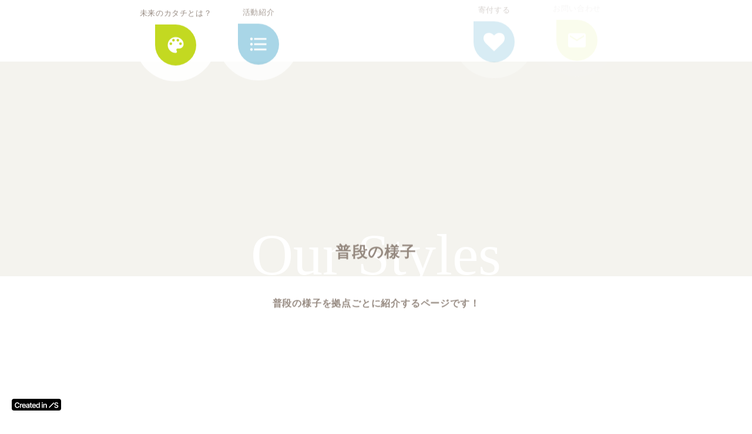

--- FILE ---
content_type: text/html;charset=utf-8
request_url: https://mirai-no-katachi.org/PL/works/workshop22102304
body_size: 40288
content:
<!DOCTYPE html>
<html lang="ja">
<head><meta charset="utf-8">
<meta name="viewport" content="width=device-width, initial-scale=1">
<title>NPO法人未来のカタチ｜こどもの福祉をクリエイティブに！</title>
<link rel="preconnect" href="https://fonts.gstatic.com" crossorigin>
<meta name="generator" content="Studio.Design">
<meta name="robots" content="all">
<meta property="og:site_name" content="NPO法人未来のカタチ｜こどもの福祉をクリエイティブに！">
<meta property="og:title" content="NPO法人未来のカタチ｜こどもの福祉をクリエイティブに！">
<meta property="og:image" content="https://storage.googleapis.com/production-os-assets/assets/2643adf5-fc94-462a-b0a2-68da4d514921">
<meta property="og:description" content="NPO法人未来のカタチのコーポレートサイトです！#場づくり #アクティブラーニング #伴走型サポート #新しい福祉">
<meta property="og:type" content="website">
<meta name="description" content="NPO法人未来のカタチのコーポレートサイトです！#場づくり #アクティブラーニング #伴走型サポート #新しい福祉">
<meta property="twitter:card" content="summary_large_image">
<meta property="twitter:image" content="https://storage.googleapis.com/production-os-assets/assets/2643adf5-fc94-462a-b0a2-68da4d514921">
<meta name="apple-mobile-web-app-title" content="NPO法人未来のカタチ｜こどもの福祉をクリエイティブに！">
<meta name="format-detection" content="telephone=no,email=no,address=no">
<meta name="chrome" content="nointentdetection">
<meta property="og:url" content="/PL/works/workshop22102304">
<link rel="icon" type="image/png" href="https://storage.googleapis.com/production-os-assets/assets/141d374f-199d-4777-b3db-03a24b8805fc" data-hid="2c9d455">
<link rel="apple-touch-icon" type="image/png" href="https://storage.googleapis.com/production-os-assets/assets/141d374f-199d-4777-b3db-03a24b8805fc" data-hid="74ef90c"><link rel="modulepreload" as="script" crossorigin href="/_nuxt/entry.2f09776e.js"><link rel="preload" as="style" href="/_nuxt/entry.b0b29391.css"><link rel="prefetch" as="image" type="image/svg+xml" href="/_nuxt/close_circle.c7480f3c.svg"><link rel="prefetch" as="image" type="image/svg+xml" href="/_nuxt/round_check.0ebac23f.svg"><link rel="prefetch" as="script" crossorigin href="/_nuxt/LottieRenderer.6664fbbe.js"><link rel="prefetch" as="script" crossorigin href="/_nuxt/error-404.8cde46e1.js"><link rel="prefetch" as="script" crossorigin href="/_nuxt/error-500.8df2b5ff.js"><link rel="stylesheet" href="/_nuxt/entry.b0b29391.css"><style>.page-enter-active{transition:.6s cubic-bezier(.4,.4,0,1)}.page-leave-active{transition:.3s cubic-bezier(.4,.4,0,1)}.page-enter-from,.page-leave-to{opacity:0}</style><style>:root{--rebranding-loading-bg:#e5e5e5;--rebranding-loading-bar:#222}</style><style>.app[data-v-d12de11f]{align-items:center;flex-direction:column;height:100%;justify-content:center;width:100%}.title[data-v-d12de11f]{font-size:34px;font-weight:300;letter-spacing:2.45px;line-height:30px;margin:30px}</style><style>/*! * Font Awesome Free 6.4.2 by @fontawesome - https://fontawesome.com * License - https://fontawesome.com/license/free (Icons: CC BY 4.0, Fonts: SIL OFL 1.1, Code: MIT License) * Copyright 2023 Fonticons, Inc. */.fa-brands,.fa-solid{-moz-osx-font-smoothing:grayscale;-webkit-font-smoothing:antialiased;--fa-display:inline-flex;align-items:center;display:var(--fa-display,inline-block);font-style:normal;font-variant:normal;justify-content:center;line-height:1;text-rendering:auto}.fa-solid{font-family:Font Awesome\ 6 Free;font-weight:900}.fa-brands{font-family:Font Awesome\ 6 Brands;font-weight:400}:host,:root{--fa-style-family-classic:"Font Awesome 6 Free";--fa-font-solid:normal 900 1em/1 "Font Awesome 6 Free";--fa-style-family-brands:"Font Awesome 6 Brands";--fa-font-brands:normal 400 1em/1 "Font Awesome 6 Brands"}@font-face{font-display:block;font-family:Font Awesome\ 6 Free;font-style:normal;font-weight:900;src:url(https://storage.googleapis.com/production-os-assets/assets/fontawesome/1629704621943/6.4.2/webfonts/fa-solid-900.woff2) format("woff2"),url(https://storage.googleapis.com/production-os-assets/assets/fontawesome/1629704621943/6.4.2/webfonts/fa-solid-900.ttf) format("truetype")}@font-face{font-display:block;font-family:Font Awesome\ 6 Brands;font-style:normal;font-weight:400;src:url(https://storage.googleapis.com/production-os-assets/assets/fontawesome/1629704621943/6.4.2/webfonts/fa-brands-400.woff2) format("woff2"),url(https://storage.googleapis.com/production-os-assets/assets/fontawesome/1629704621943/6.4.2/webfonts/fa-brands-400.ttf) format("truetype")}</style><style>.spinner[data-v-36413753]{animation:loading-spin-36413753 1s linear infinite;height:16px;pointer-events:none;width:16px}.spinner[data-v-36413753]:before{border-bottom:2px solid transparent;border-right:2px solid transparent;border-color:transparent currentcolor currentcolor transparent;border-style:solid;border-width:2px;opacity:.2}.spinner[data-v-36413753]:after,.spinner[data-v-36413753]:before{border-radius:50%;box-sizing:border-box;content:"";height:100%;position:absolute;width:100%}.spinner[data-v-36413753]:after{border-left:2px solid transparent;border-top:2px solid transparent;border-color:currentcolor transparent transparent currentcolor;border-style:solid;border-width:2px;opacity:1}@keyframes loading-spin-36413753{0%{transform:rotate(0deg)}to{transform:rotate(1turn)}}</style><style>.design-canvas__modal{height:100%;pointer-events:none;position:fixed;transition:none;width:100%;z-index:2}.design-canvas__modal:focus{outline:none}.design-canvas__modal.v-enter-active .studio-canvas,.design-canvas__modal.v-leave-active,.design-canvas__modal.v-leave-active .studio-canvas{transition:.4s cubic-bezier(.4,.4,0,1)}.design-canvas__modal.v-enter-active .studio-canvas *,.design-canvas__modal.v-leave-active .studio-canvas *{transition:none!important}.design-canvas__modal.isNone{transition:none}.design-canvas__modal .design-canvas__modal__base{height:100%;left:0;pointer-events:auto;position:fixed;top:0;transition:.4s cubic-bezier(.4,.4,0,1);width:100%;z-index:-1}.design-canvas__modal .studio-canvas{height:100%;pointer-events:none}.design-canvas__modal .studio-canvas>*{background:none!important;pointer-events:none}</style><style>.LoadMoreAnnouncer[data-v-4f7a7294]{height:1px;margin:-1px;overflow:hidden;padding:0;position:absolute;width:1px;clip:rect(0,0,0,0);border-width:0;white-space:nowrap}</style><style>.TitleAnnouncer[data-v-692a2727]{height:1px;margin:-1px;overflow:hidden;padding:0;position:absolute;width:1px;clip:rect(0,0,0,0);border-width:0;white-space:nowrap}</style><style>.publish-studio-style[data-v-c7690742]{transition:.4s cubic-bezier(.4,.4,0,1)}</style><style>.product-font-style[data-v-51f515bd]{transition:.4s cubic-bezier(.4,.4,0,1)}</style><style>@font-face{font-family:grandam;font-style:normal;font-weight:400;src:url(https://storage.googleapis.com/studio-front/fonts/grandam.ttf) format("truetype")}@font-face{font-family:Material Icons;font-style:normal;font-weight:400;src:url(https://storage.googleapis.com/production-os-assets/assets/material-icons/1629704621943/MaterialIcons-Regular.eot);src:local("Material Icons"),local("MaterialIcons-Regular"),url(https://storage.googleapis.com/production-os-assets/assets/material-icons/1629704621943/MaterialIcons-Regular.woff2) format("woff2"),url(https://storage.googleapis.com/production-os-assets/assets/material-icons/1629704621943/MaterialIcons-Regular.woff) format("woff"),url(https://storage.googleapis.com/production-os-assets/assets/material-icons/1629704621943/MaterialIcons-Regular.ttf) format("truetype")}.StudioCanvas{display:flex;height:auto;min-height:100dvh}.StudioCanvas>.sd{min-height:100dvh;overflow:clip}a,abbr,address,article,aside,audio,b,blockquote,body,button,canvas,caption,cite,code,dd,del,details,dfn,div,dl,dt,em,fieldset,figcaption,figure,footer,form,h1,h2,h3,h4,h5,h6,header,hgroup,html,i,iframe,img,input,ins,kbd,label,legend,li,main,mark,menu,nav,object,ol,p,pre,q,samp,section,select,small,span,strong,sub,summary,sup,table,tbody,td,textarea,tfoot,th,thead,time,tr,ul,var,video{border:0;font-family:sans-serif;line-height:1;list-style:none;margin:0;padding:0;text-decoration:none;-webkit-font-smoothing:antialiased;-webkit-backface-visibility:hidden;box-sizing:border-box;color:#333;transition:.3s cubic-bezier(.4,.4,0,1);word-spacing:1px}a:focus:not(:focus-visible),button:focus:not(:focus-visible),summary:focus:not(:focus-visible){outline:none}nav ul{list-style:none}blockquote,q{quotes:none}blockquote:after,blockquote:before,q:after,q:before{content:none}a,button{background:transparent;font-size:100%;margin:0;padding:0;vertical-align:baseline}ins{text-decoration:none}ins,mark{background-color:#ff9;color:#000}mark{font-style:italic;font-weight:700}del{text-decoration:line-through}abbr[title],dfn[title]{border-bottom:1px dotted;cursor:help}table{border-collapse:collapse;border-spacing:0}hr{border:0;border-top:1px solid #ccc;display:block;height:1px;margin:1em 0;padding:0}input,select{vertical-align:middle}textarea{resize:none}.clearfix:after{clear:both;content:"";display:block}[slot=after] button{overflow-anchor:none}</style><style>.sd{flex-wrap:nowrap;max-width:100%;pointer-events:all;z-index:0;-webkit-overflow-scrolling:touch;align-content:center;align-items:center;display:flex;flex:none;flex-direction:column;position:relative}.sd::-webkit-scrollbar{display:none}.sd,.sd.richText *{transition-property:all,--g-angle,--g-color-0,--g-position-0,--g-color-1,--g-position-1,--g-color-2,--g-position-2,--g-color-3,--g-position-3,--g-color-4,--g-position-4,--g-color-5,--g-position-5,--g-color-6,--g-position-6,--g-color-7,--g-position-7,--g-color-8,--g-position-8,--g-color-9,--g-position-9,--g-color-10,--g-position-10,--g-color-11,--g-position-11}input.sd,textarea.sd{align-content:normal}.sd[tabindex]:focus{outline:none}.sd[tabindex]:focus-visible{outline:1px solid;outline-color:Highlight;outline-color:-webkit-focus-ring-color}input[type=email],input[type=tel],input[type=text],select,textarea{-webkit-appearance:none}select{cursor:pointer}.frame{display:block;overflow:hidden}.frame>iframe{height:100%;width:100%}.frame .formrun-embed>iframe:not(:first-child){display:none!important}.image{position:relative}.image:before{background-position:50%;background-size:cover;border-radius:inherit;content:"";height:100%;left:0;pointer-events:none;position:absolute;top:0;transition:inherit;width:100%;z-index:-2}.sd.file{cursor:pointer;flex-direction:row;outline:2px solid transparent;outline-offset:-1px;overflow-wrap:anywhere;word-break:break-word}.sd.file:focus-within{outline-color:Highlight;outline-color:-webkit-focus-ring-color}.file>input[type=file]{opacity:0;pointer-events:none;position:absolute}.sd.text,.sd:where(.icon){align-content:center;align-items:center;display:flex;flex-direction:row;justify-content:center;overflow:visible;overflow-wrap:anywhere;word-break:break-word}.sd:where(.icon.fa){display:inline-flex}.material-icons{align-items:center;display:inline-flex;font-family:Material Icons;font-size:24px;font-style:normal;font-weight:400;justify-content:center;letter-spacing:normal;line-height:1;text-transform:none;white-space:nowrap;word-wrap:normal;direction:ltr;text-rendering:optimizeLegibility;-webkit-font-smoothing:antialiased}.sd:where(.icon.material-symbols){align-items:center;display:flex;font-style:normal;font-variation-settings:"FILL" var(--symbol-fill,0),"wght" var(--symbol-weight,400);justify-content:center;min-height:1em;min-width:1em}.sd.material-symbols-outlined{font-family:Material Symbols Outlined}.sd.material-symbols-rounded{font-family:Material Symbols Rounded}.sd.material-symbols-sharp{font-family:Material Symbols Sharp}.sd.material-symbols-weight-100{--symbol-weight:100}.sd.material-symbols-weight-200{--symbol-weight:200}.sd.material-symbols-weight-300{--symbol-weight:300}.sd.material-symbols-weight-400{--symbol-weight:400}.sd.material-symbols-weight-500{--symbol-weight:500}.sd.material-symbols-weight-600{--symbol-weight:600}.sd.material-symbols-weight-700{--symbol-weight:700}.sd.material-symbols-fill{--symbol-fill:1}a,a.icon,a.text{-webkit-tap-highlight-color:rgba(0,0,0,.15)}.fixed{z-index:2}.sticky{z-index:1}.button{transition:.4s cubic-bezier(.4,.4,0,1)}.button,.link{cursor:pointer}.submitLoading{opacity:.5!important;pointer-events:none!important}.richText{display:block;word-break:break-word}.richText [data-thread],.richText a,.richText blockquote,.richText em,.richText h1,.richText h2,.richText h3,.richText h4,.richText li,.richText ol,.richText p,.richText p>code,.richText pre,.richText pre>code,.richText s,.richText strong,.richText table tbody,.richText table tbody tr,.richText table tbody tr>td,.richText table tbody tr>th,.richText u,.richText ul{backface-visibility:visible;color:inherit;font-family:inherit;font-size:inherit;font-style:inherit;font-weight:inherit;letter-spacing:inherit;line-height:inherit;text-align:inherit}.richText p{display:block;margin:10px 0}.richText>p{min-height:1em}.richText img,.richText video{height:auto;max-width:100%;vertical-align:bottom}.richText h1{display:block;font-size:3em;font-weight:700;margin:20px 0}.richText h2{font-size:2em}.richText h2,.richText h3{display:block;font-weight:700;margin:10px 0}.richText h3{font-size:1em}.richText h4,.richText h5{font-weight:600}.richText h4,.richText h5,.richText h6{display:block;font-size:1em;margin:10px 0}.richText h6{font-weight:500}.richText [data-type=table]{overflow-x:auto}.richText [data-type=table] p{white-space:pre-line;word-break:break-all}.richText table{border:1px solid #f2f2f2;border-collapse:collapse;border-spacing:unset;color:#1a1a1a;font-size:14px;line-height:1.4;margin:10px 0;table-layout:auto}.richText table tr th{background:hsla(0,0%,96%,.5)}.richText table tr td,.richText table tr th{border:1px solid #f2f2f2;max-width:240px;min-width:100px;padding:12px}.richText table tr td p,.richText table tr th p{margin:0}.richText blockquote{border-left:3px solid rgba(0,0,0,.15);font-style:italic;margin:10px 0;padding:10px 15px}.richText [data-type=embed_code]{margin:20px 0;position:relative}.richText [data-type=embed_code]>.height-adjuster>.wrapper{position:relative}.richText [data-type=embed_code]>.height-adjuster>.wrapper[style*=padding-top] iframe{height:100%;left:0;position:absolute;top:0;width:100%}.richText [data-type=embed_code][data-embed-sandbox=true]{display:block;overflow:hidden}.richText [data-type=embed_code][data-embed-code-type=instagram]>.height-adjuster>.wrapper[style*=padding-top]{padding-top:100%}.richText [data-type=embed_code][data-embed-code-type=instagram]>.height-adjuster>.wrapper[style*=padding-top] blockquote{height:100%;left:0;overflow:hidden;position:absolute;top:0;width:100%}.richText [data-type=embed_code][data-embed-code-type=codepen]>.height-adjuster>.wrapper{padding-top:50%}.richText [data-type=embed_code][data-embed-code-type=codepen]>.height-adjuster>.wrapper iframe{height:100%;left:0;position:absolute;top:0;width:100%}.richText [data-type=embed_code][data-embed-code-type=slideshare]>.height-adjuster>.wrapper{padding-top:56.25%}.richText [data-type=embed_code][data-embed-code-type=slideshare]>.height-adjuster>.wrapper iframe{height:100%;left:0;position:absolute;top:0;width:100%}.richText [data-type=embed_code][data-embed-code-type=speakerdeck]>.height-adjuster>.wrapper{padding-top:56.25%}.richText [data-type=embed_code][data-embed-code-type=speakerdeck]>.height-adjuster>.wrapper iframe{height:100%;left:0;position:absolute;top:0;width:100%}.richText [data-type=embed_code][data-embed-code-type=snapwidget]>.height-adjuster>.wrapper{padding-top:30%}.richText [data-type=embed_code][data-embed-code-type=snapwidget]>.height-adjuster>.wrapper iframe{height:100%;left:0;position:absolute;top:0;width:100%}.richText [data-type=embed_code][data-embed-code-type=firework]>.height-adjuster>.wrapper fw-embed-feed{-webkit-user-select:none;-moz-user-select:none;user-select:none}.richText [data-type=embed_code_empty]{display:none}.richText ul{margin:0 0 0 20px}.richText ul li{list-style:disc;margin:10px 0}.richText ul li p{margin:0}.richText ol{margin:0 0 0 20px}.richText ol li{list-style:decimal;margin:10px 0}.richText ol li p{margin:0}.richText hr{border-top:1px solid #ccc;margin:10px 0}.richText p>code{background:#eee;border:1px solid rgba(0,0,0,.1);border-radius:6px;display:inline;margin:2px;padding:0 5px}.richText pre{background:#eee;border-radius:6px;font-family:Menlo,Monaco,Courier New,monospace;margin:20px 0;padding:25px 35px;white-space:pre-wrap}.richText pre code{border:none;padding:0}.richText strong{color:inherit;display:inline;font-family:inherit;font-weight:900}.richText em{font-style:italic}.richText a,.richText u{text-decoration:underline}.richText a{color:#007cff;display:inline}.richText s{text-decoration:line-through}.richText [data-type=table_of_contents]{background-color:#f5f5f5;border-radius:2px;color:#616161;font-size:16px;list-style:none;margin:0;padding:24px 24px 8px;text-decoration:underline}.richText [data-type=table_of_contents] .toc_list{margin:0}.richText [data-type=table_of_contents] .toc_item{color:currentColor;font-size:inherit!important;font-weight:inherit;list-style:none}.richText [data-type=table_of_contents] .toc_item>a{border:none;color:currentColor;font-size:inherit!important;font-weight:inherit;text-decoration:none}.richText [data-type=table_of_contents] .toc_item>a:hover{opacity:.7}.richText [data-type=table_of_contents] .toc_item--1{margin:0 0 16px}.richText [data-type=table_of_contents] .toc_item--2{margin:0 0 16px;padding-left:2rem}.richText [data-type=table_of_contents] .toc_item--3{margin:0 0 16px;padding-left:4rem}.sd.section{align-content:center!important;align-items:center!important;flex-direction:column!important;flex-wrap:nowrap!important;height:auto!important;max-width:100%!important;padding:0!important;width:100%!important}.sd.section-inner{position:static!important}@property --g-angle{syntax:"<angle>";inherits:false;initial-value:180deg}@property --g-color-0{syntax:"<color>";inherits:false;initial-value:transparent}@property --g-position-0{syntax:"<percentage>";inherits:false;initial-value:.01%}@property --g-color-1{syntax:"<color>";inherits:false;initial-value:transparent}@property --g-position-1{syntax:"<percentage>";inherits:false;initial-value:100%}@property --g-color-2{syntax:"<color>";inherits:false;initial-value:transparent}@property --g-position-2{syntax:"<percentage>";inherits:false;initial-value:100%}@property --g-color-3{syntax:"<color>";inherits:false;initial-value:transparent}@property --g-position-3{syntax:"<percentage>";inherits:false;initial-value:100%}@property --g-color-4{syntax:"<color>";inherits:false;initial-value:transparent}@property --g-position-4{syntax:"<percentage>";inherits:false;initial-value:100%}@property --g-color-5{syntax:"<color>";inherits:false;initial-value:transparent}@property --g-position-5{syntax:"<percentage>";inherits:false;initial-value:100%}@property --g-color-6{syntax:"<color>";inherits:false;initial-value:transparent}@property --g-position-6{syntax:"<percentage>";inherits:false;initial-value:100%}@property --g-color-7{syntax:"<color>";inherits:false;initial-value:transparent}@property --g-position-7{syntax:"<percentage>";inherits:false;initial-value:100%}@property --g-color-8{syntax:"<color>";inherits:false;initial-value:transparent}@property --g-position-8{syntax:"<percentage>";inherits:false;initial-value:100%}@property --g-color-9{syntax:"<color>";inherits:false;initial-value:transparent}@property --g-position-9{syntax:"<percentage>";inherits:false;initial-value:100%}@property --g-color-10{syntax:"<color>";inherits:false;initial-value:transparent}@property --g-position-10{syntax:"<percentage>";inherits:false;initial-value:100%}@property --g-color-11{syntax:"<color>";inherits:false;initial-value:transparent}@property --g-position-11{syntax:"<percentage>";inherits:false;initial-value:100%}</style><style>.snackbar[data-v-3129703d]{align-items:center;background:#fff;border:1px solid #ededed;border-radius:6px;box-shadow:0 16px 48px -8px rgba(0,0,0,.08),0 10px 25px -5px rgba(0,0,0,.11);display:flex;flex-direction:row;gap:8px;justify-content:space-between;left:50%;max-width:90vw;padding:16px 20px;position:fixed;top:32px;transform:translateX(-50%);-webkit-user-select:none;-moz-user-select:none;user-select:none;width:480px;z-index:9999}.snackbar.v-enter-active[data-v-3129703d],.snackbar.v-leave-active[data-v-3129703d]{transition:.4s cubic-bezier(.4,.4,0,1)}.snackbar.v-enter-from[data-v-3129703d],.snackbar.v-leave-to[data-v-3129703d]{opacity:0;transform:translate(-50%,-10px)}.snackbar .convey[data-v-3129703d]{align-items:center;display:flex;flex-direction:row;gap:8px;padding:0}.snackbar .convey .icon[data-v-3129703d]{background-position:50%;background-repeat:no-repeat;flex-shrink:0;height:24px;width:24px}.snackbar .convey .message[data-v-3129703d]{font-size:14px;font-style:normal;font-weight:400;line-height:20px;white-space:pre-line}.snackbar .convey.error .icon[data-v-3129703d]{background-image:url(/_nuxt/close_circle.c7480f3c.svg)}.snackbar .convey.error .message[data-v-3129703d]{color:#f84f65}.snackbar .convey.success .icon[data-v-3129703d]{background-image:url(/_nuxt/round_check.0ebac23f.svg)}.snackbar .convey.success .message[data-v-3129703d]{color:#111}.snackbar .button[data-v-3129703d]{align-items:center;border-radius:40px;color:#4b9cfb;display:flex;flex-shrink:0;font-family:Inter;font-size:12px;font-style:normal;font-weight:700;justify-content:center;line-height:16px;padding:4px 8px}.snackbar .button[data-v-3129703d]:hover{background:#f5f5f5}</style><style>a[data-v-d2500ebd]{align-items:center;border-radius:4px;bottom:20px;height:20px;justify-content:center;left:20px;perspective:300px;position:fixed;transition:0s linear;width:84px;z-index:2000}@media (hover:hover){a[data-v-d2500ebd]{transition:.4s cubic-bezier(.4,.4,0,1);will-change:width,height}a[data-v-d2500ebd]:hover{height:32px;width:200px}}[data-v-d2500ebd] .custom-fill path{fill:var(--1167f19e)}.fade-enter-active[data-v-d2500ebd],.fade-leave-active[data-v-d2500ebd]{position:absolute;transform:translateZ(0);transition:opacity .3s cubic-bezier(.4,.4,0,1);will-change:opacity,transform}.fade-enter-from[data-v-d2500ebd],.fade-leave-to[data-v-d2500ebd]{opacity:0}</style></head>
<body ><div id="__nuxt"><div><span></span><!----><a href="https://studio.design/ja/?utm_source=/PL/works/workshop22102304&amp;utm_medium=STUDIO%20Banner&amp;utm_campaign=STUDIO%20Banner" target="_blank" style="display:flex !important;background-color:#000000;--1167f19e:#FFFFFF;" data-v-d2500ebd><svg xmlns="http://www.w3.org/2000/svg" width="75" height="11" fill="none" class="custom-fill" role="img" aria-label="Created in Studio.Design, Start your site in Studio.Design" data-v-d2500ebd><path fill="#F7F7F7" fill-rule="evenodd" d="M72.56 3.528a1.2 1.2 0 0 0-.48-.678q-.456-.327-1.187-.327-.514 0-.882.156a1.3 1.3 0 0 0-.562.426 1.04 1.04 0 0 0-.2.613q0 .286.129.497.132.21.359.358.225.143.5.242.275.098.554.165l.851.215q.514.12.988.327.479.205.856.52a2.3 2.3 0 0 1 .602.756q.222.442.222 1.038 0 .805-.408 1.42-.408.608-1.179.953-.766.34-1.856.34-1.06 0-1.84-.332a2.74 2.74 0 0 1-1.213-.966q-.435-.636-.47-1.55h1.617q.035.48.293.798.257.317.669.474.416.157.93.157.536 0 .94-.161.407-.165.638-.457a1.1 1.1 0 0 0 .235-.69.88.88 0 0 0-.209-.59 1.5 1.5 0 0 0-.571-.394 5.5 5.5 0 0 0-.851-.287l-1.032-.268Q68.88 5.992 68.23 5.4q-.647-.596-.647-1.58 0-.81.434-1.42.44-.608 1.192-.944.753-.34 1.706-.34.967 0 1.693.34.73.336 1.148.936.352.504.416 1.135zM67.344 2.268l-8.153 8.236L58.02 9.32l8.154-8.236z" clip-rule="evenodd"></path><path fill="#F7F7F7" d="M50.318 6.353v4.06H48.7V3.484h1.545v1.177h.08q.237-.582.755-.925.522-.342 1.29-.342.71 0 1.237.306.531.307.822.889.294.582.29 1.411v4.411h-1.616V6.254q0-.694-.358-1.087-.352-.393-.977-.392a1.5 1.5 0 0 0-.755.19 1.3 1.3 0 0 0-.514.536q-.182.352-.182.852M46.176 10.414V3.486h1.616v6.928zm.812-7.911a.94.94 0 0 1-.66-.257.83.83 0 0 1-.277-.627q0-.37.277-.627a.93.93 0 0 1 .66-.262q.39 0 .661.262.277.257.277.627a.83.83 0 0 1-.277.627.93.93 0 0 1-.66.257M39.192 10.535q-.809 0-1.447-.42-.639-.42-1.01-1.218-.37-.798-.37-1.939 0-1.156.375-1.948.38-.799 1.023-1.205.642-.41 1.433-.41.603 0 .991.207.39.204.616.492.228.284.353.537h.067V1.176h1.62v9.237h-1.589V9.32h-.098a2.8 2.8 0 0 1-.362.537 2 2 0 0 1-.625.478q-.389.2-.977.199m.45-1.34q.514 0 .876-.28.36-.284.549-.789.187-.505.187-1.177t-.187-1.168a1.66 1.66 0 0 0-.545-.771q-.357-.276-.88-.276-.54 0-.901.285a1.7 1.7 0 0 0-.545.784 3.3 3.3 0 0 0-.183 1.146q0 .65.183 1.16.188.504.549.797.366.29.898.29M32.983 10.548q-1.03 0-1.781-.433a2.9 2.9 0 0 1-1.148-1.236q-.402-.803-.402-1.89 0-1.068.402-1.876.407-.812 1.134-1.263.728-.456 1.71-.455.634 0 1.197.207a2.7 2.7 0 0 1 1 .631q.438.429.688 1.092.25.658.25 1.57v.5H30.41v-1.1h4.072a1.8 1.8 0 0 0-.2-.835 1.47 1.47 0 0 0-.55-.582 1.53 1.53 0 0 0-.812-.212q-.496 0-.871.244-.375.24-.585.631a1.8 1.8 0 0 0-.21.853v.96q0 .605.219 1.038.219.429.612.658.392.226.92.226.352 0 .638-.1.285-.103.496-.301a1.26 1.26 0 0 0 .317-.492l1.509.171a2.4 2.4 0 0 1-.545 1.056q-.397.446-1.018.694-.62.244-1.42.244M29.425 3.488V4.75h-3.943V3.488zm-2.97-1.66h1.617v6.504q0 .33.098.505a.53.53 0 0 0 .268.235q.165.063.366.063.153 0 .277-.023a2 2 0 0 0 .197-.04l.272 1.276a4 4 0 0 1-.37.1 3 3 0 0 1-.581.062q-.608.018-1.094-.184a1.7 1.7 0 0 1-.772-.641q-.282-.434-.277-1.082zM21.506 10.552q-.652 0-1.174-.234a1.9 1.9 0 0 1-.822-.704q-.3-.465-.3-1.145 0-.587.215-.97.215-.384.585-.614t.835-.347q.47-.122.969-.176.603-.063.978-.112.375-.054.544-.163.175-.112.175-.347v-.027q0-.51-.3-.79-.299-.28-.861-.28-.594 0-.942.262-.344.262-.465.618l-1.509-.216a2.44 2.44 0 0 1 .59-1.056 2.56 2.56 0 0 1 1.004-.64 3.8 3.8 0 0 1 1.313-.216q.496 0 .987.117.49.117.897.388.406.266.652.726.25.46.25 1.15v4.637h-1.554V9.46h-.053a2 2 0 0 1-.416.541q-.263.248-.665.401-.398.15-.933.15m.42-1.2q.486 0 .844-.193.356-.199.549-.524.195-.324.196-.708v-.816a.8.8 0 0 1-.259.117 4 4 0 0 1-.402.095q-.223.04-.442.072t-.38.054a2.8 2.8 0 0 0-.647.163q-.285.112-.45.315a.78.78 0 0 0-.166.515q0 .45.326.68t.83.23M15.872 10.548q-1.032 0-1.782-.433a2.9 2.9 0 0 1-1.147-1.236q-.402-.803-.402-1.89 0-1.068.402-1.876.406-.812 1.134-1.263.727-.456 1.71-.455.635 0 1.197.207.567.203 1 .631.436.429.687 1.092.25.658.25 1.57v.5h-5.62v-1.1h4.071a1.8 1.8 0 0 0-.2-.835 1.47 1.47 0 0 0-.55-.582 1.53 1.53 0 0 0-.813-.212q-.495 0-.87.244-.375.24-.585.631a1.8 1.8 0 0 0-.21.853v.96q0 .605.219 1.038.22.429.611.658.393.226.92.226.353 0 .639-.1.285-.103.495-.301a1.26 1.26 0 0 0 .317-.492l1.51.171a2.4 2.4 0 0 1-.545 1.056q-.398.446-1.018.694-.62.244-1.42.244M8.887 10.414V3.486h1.567v1.155h.071q.188-.6.643-.925.46-.33 1.05-.33.134 0 .299.014.17.01.281.032v1.502a1.7 1.7 0 0 0-.326-.063 3 3 0 0 0-.424-.032q-.442 0-.795.194a1.4 1.4 0 0 0-.55.528 1.5 1.5 0 0 0-.2.78v4.073zM8.196 4.294h-1.67a2.1 2.1 0 0 0-.263-.735 2 2 0 0 0-.478-.55 2 2 0 0 0-.652-.339 2.5 2.5 0 0 0-.781-.117 2.35 2.35 0 0 0-1.322.379q-.576.374-.902 1.1-.326.721-.326 1.764 0 1.06.326 1.786.33.721.902 1.091.576.366 1.317.366.411 0 .768-.109.361-.113.648-.329.29-.216.486-.532.2-.315.277-.722l1.67.01a3.7 3.7 0 0 1-.406 1.235 3.6 3.6 0 0 1-.809 1.02q-.5.437-1.17.685a4.3 4.3 0 0 1-1.486.243q-1.206 0-2.152-.563Q1.227 9.413.68 8.348.137 7.284.137 5.796q0-1.494.549-2.553.55-1.065 1.496-1.628.946-.564 2.143-.564.763 0 1.42.216.656.218 1.17.636.513.415.843 1.02.336.6.438 1.37"></path></svg></a></div></div><script type="application/json" id="__NUXT_DATA__" data-ssr="true">[["Reactive",1],{"data":2,"state":24,"_errors":25,"serverRendered":27,"path":28,"pinia":29},{"dynamicDataPL/works/workshop22102304":3},{"cover":4,"TP0tg1pH":5,"title":6,"slug":7,"_meta":8,"_filter":21,"id":23},"https://storage.googleapis.com/studio-cms-assets/projects/4Ra4mgZGWD/s-2400x1600_v-frms_webp_22ffabea-1236-457f-a06e-d1ce1c5ce28d.jpg","もうひとつの教室Colour","強く生きる力を育むワークショップ","workshop22102304",{"project":9,"publishedAt":11,"createdAt":12,"order":13,"publishType":14,"schema":15,"uid":19,"updatedAt":20},{"id":10},"f903c1cb2a9b411c890c",["Date","2023-07-05T07:03:16.000Z"],["Date","2023-07-05T07:03:02.000Z"],-1,"public",{"id":16,"key":17,"postType":18},"4VdKgb8MSF1zi0ebCj52","elauznhh","post","dUsFjX0R",["Date","2023-12-24T09:31:08.000Z"],[22],"dQ7q4kyv:bbt6v8Nt","UcS7OtoA7HewMjMvw3T5",{},{"dynamicDataPL/works/workshop22102304":26},null,true,"/PL/works/workshop22102304",{"cmsContentStore":30,"indexStore":34,"projectStore":37,"productStore":47,"pageHeadStore":321,"badgeColorStore":324},{"listContentsMap":31,"contentMap":32},["Map"],["Map",33,3],"elauznhh/workshop22102304",{"routeType":35,"host":36},"publish","mirai-no-katachi.org",{"project":38},{"id":39,"name":40,"type":41,"customDomain":42,"iconImage":42,"coverImage":43,"displayBadge":27,"integrations":44,"snapshot_path":45,"snapshot_id":46,"recaptchaSiteKey":-1},"4Ra4mgZGWD","NPO法人未来のカタチ","web","","https://storage.googleapis.com/production-os-assets/assets/cbabeead-d1cf-4070-8696-2cc7c912f289",[],"https://storage.googleapis.com/studio-publish/projects/4Ra4mgZGWD/kad5PQd9W3/","kad5PQd9W3",{"product":48,"isLoaded":27,"selectedModalIds":318,"redirectPage":26,"isInitializedRSS":127,"pageViewMap":319,"symbolViewMap":320},{"breakPoints":49,"colors":62,"fonts":63,"head":115,"info":122,"pages":130,"resources":283,"symbols":286,"style":289,"styleVars":291,"enablePassword":127,"classes":315,"publishedUid":-1},[50,53,56,59],{"maxWidth":51,"name":52},540,"mobile",{"maxWidth":54,"name":55},840,"tablet",{"maxWidth":57,"name":58},1140,"small",{"maxWidth":60,"name":61},320,"mini",[],[64,71,81,89,95,99,108],{"family":65,"subsets":66,"variants":68,"vendor":70},"Fredoka One",[67],"latin",[69],"regular","google",{"family":72,"subsets":73,"variants":75,"vendor":70},"Noto Sans JP",[74,67],"japanese",[76,77,69,78,79,80],"100","300","500","700","900",{"family":82,"subsets":83,"variants":86,"vendor":70},"M PLUS 1 Code",[74,67,84,85],"latin-ext","vietnamese",[76,87,77,69,78,88,79],"200","600",{"family":90,"subsets":91,"variants":94,"vendor":70},"Zen Maru Gothic",[92,93,74,67,84],"cyrillic","greek",[77,69,78,79,80],{"family":96,"subsets":97,"variants":98,"vendor":70},"Yusei Magic",[74,67,84],[69],{"family":100,"subsets":101,"variants":102,"vendor":70},"Lato",[67,84],[76,103,77,104,69,105,79,106,80,107],"100italic","300italic","italic","700italic","900italic",{"family":109,"subsets":110,"variants":113,"vendor":70},"Roboto",[92,111,93,112,67,84,85],"cyrillic-ext","greek-ext",[76,103,77,104,69,105,78,114,79,106,80,107],"500italic",{"favicon":116,"lang":117,"meta":118,"title":121},"https://storage.googleapis.com/production-os-assets/assets/141d374f-199d-4777-b3db-03a24b8805fc","ja",{"description":119,"og:image":120},"NPO法人未来のカタチのコーポレートサイトです！#場づくり #アクティブラーニング #伴走型サポート #新しい福祉","https://storage.googleapis.com/production-os-assets/assets/2643adf5-fc94-462a-b0a2-68da4d514921","NPO法人未来のカタチ｜こどもの福祉をクリエイティブに！",{"baseWidth":123,"created_at":124,"screen":125,"type":41,"updated_at":128,"version":129},1280,1518591100346,{"baseWidth":123,"height":126,"isAutoHeight":127,"width":123,"workingState":127},600,false,1518792996878,"4.1.3",[131,143,151,155,161,170,176,187,197,207,217,227,237,246,250,254,259,262,269,278],{"head":132,"id":135,"position":136,"type":138,"uuid":139,"symbolIds":140},{"favicon":133,"meta":134,"title":42},"https://storage.googleapis.com/production-os-assets/assets/11e18c5c-ecfe-4efb-a792-3d785704d7c5",{"description":42,"og:image":42},"/",{"x":137,"y":137},0,"page","f6bade6f-51ab-4a9d-8af5-3a7e9c42e8c6",[141,142],"d2d0299e-375f-4249-a3bc-963dad597847","9a1a9c6d-536c-4ccd-be14-09b62c231f63",{"head":144,"id":148,"type":138,"uuid":149,"symbolIds":150},{"meta":145,"title":147},{"og:image":146},"https://storage.googleapis.com/production-os-assets/assets/caa2fa04-07c8-4f17-9e0f-fd810c015188","YOXO FESTIVAL 2025｜NPO法人未来のカタチ","workshop-kikkake-tanken","79767471-38b6-40ab-9472-bfbc395f88a0",[141,142],{"id":152,"type":138,"uuid":153,"symbolIds":154},"1","a1002352-adb2-4b58-af97-584036ba0512",[],{"head":156,"id":158,"type":138,"uuid":159,"symbolIds":160},{"title":157},"スタンプラリーで職業探検！","workshop-syokugyou-tanken","0739731f-eeac-42a8-b1f7-9cb69f35378f",[141,142],{"head":162,"id":167,"type":138,"uuid":168,"symbolIds":169},{"meta":163,"title":166},{"description":164,"og:image":165},"来年に行われれるYOXO FESTIVALにて、一緒にブース出展やイベント運営を行なっていただける学生の方を募集しています！","https://storage.googleapis.com/production-os-assets/assets/10689f45-2418-4f41-a35a-c6d902e10aa1","学生サポーター募集","yoxo2025","a2c5d713-695b-47ce-a8a6-b0777eda3ac7",[141,142],{"head":171,"id":138,"position":173,"type":138,"uuid":174,"symbolIds":175},{"meta":172,"title":42},{"description":42,"og:image":42},{"x":137,"y":137},"bf9fed39-ac7e-4c42-aa12-40d655a39612",[141,142],{"head":177,"id":183,"position":184,"type":138,"uuid":185,"symbolIds":186},{"favicon":178,"meta":179,"title":182},"https://storage.googleapis.com/production-os-assets/assets/a7e4f1c4-063f-4b21-8daa-009c21a11a00",{"description":180,"og:image":181},"未来のカタチからのお知らせ一覧です！","https://storage.googleapis.com/production-os-assets/assets/c7398126-3ff4-4db5-8dee-ad1c8d23c709","お知らせ｜NPO法人未来のカタチ","info/all",{"x":137,"y":137},"d4bb2252-41f4-4f75-bd34-84f84a305ef4",[141,142],{"head":188,"id":194,"type":138,"uuid":195,"symbolIds":196},{"favicon":189,"meta":190,"title":193},"https://storage.googleapis.com/production-os-assets/assets/d481076b-2962-4cd8-9d64-5cf6c9abaecf",{"description":191,"og:image":192},"NPO法人未来のカタチの団体紹介ページです！ミッションビジョンやバリューを紹介しています。 私たちの想いが誰かに届きますように。","https://storage.googleapis.com/production-os-assets/assets/1081c9fd-179e-4a0f-965a-eff94fa81fca","私たちについて | NPO法人未来のカタチ","info/about","1d7c48e3-6798-435b-86d6-a3d04e573ce9",[141,142],{"head":198,"id":204,"type":138,"uuid":205,"symbolIds":206},{"favicon":199,"meta":200,"title":203},"https://storage.googleapis.com/production-os-assets/assets/94702383-2b2f-42aa-8469-0df4f2c0e7c7",{"description":201,"og:image":202},"NPO法人未来のカタチの団体紹介ページです！ミッションビジョンやバリューを紹介しています。 #未来のカタチ","https://storage.googleapis.com/production-os-assets/assets/11715881-2551-4611-b9c8-67026db51725","Donation","info/donation","a2a23409-c102-4e21-85cf-8a713153fbbc",[141,142],{"head":208,"id":214,"type":138,"uuid":215,"symbolIds":216},{"favicon":209,"meta":210,"title":213},"https://storage.googleapis.com/production-os-assets/assets/02ab25fe-fac8-4b92-bde3-51dfe8585c21",{"description":211,"og:image":212},"私たちが取り組んでいるプロジェクトやこれから取り組みたいものをご紹介しています！","https://storage.googleapis.com/production-os-assets/assets/fc40a2f3-15c2-4cc6-983c-46d25a19f546","プロジェクト紹介｜NPO法人未来のカタチ","PL/projectlists","58472453-c242-43c2-bc73-885790eac93e",[141,142],{"head":218,"id":224,"type":138,"uuid":225,"symbolIds":226},{"favicon":219,"meta":220,"title":223},"https://storage.googleapis.com/production-os-assets/assets/95fb7e19-c6ff-43d8-8074-2e11de51e5bf",{"description":221,"og:image":222},"私たちの普段の活動の様子を写真と共に掲載するオンライン美術館です。","https://storage.googleapis.com/production-os-assets/assets/a725dac8-9645-4514-9e22-d8165e841c11","未来のカタチ美術館｜NPO法人未来のカタチ","PL/memories","0853f4fe-6fb6-4387-b281-5b81fcb25a9a",[141,142],{"head":228,"id":234,"type":138,"uuid":235,"symbolIds":236},{"favicon":229,"meta":230,"title":233},"https://storage.googleapis.com/production-os-assets/assets/720019c7-a84f-4dac-8a75-fd71c797193e",{"description":231,"og:image":232},"NPO法人未来のカタチの強く生きる力を育む学びの事業の紹介ページです。","https://storage.googleapis.com/production-os-assets/assets/356ba8aa-508f-4e52-9355-69e75b6b8fbb","強く生きる力を育む学びの事業｜NPO法人未来のカタチ","PL/Colour","9cabd79d-bf57-4067-8714-d58f22ecb306",[141,142],{"head":238,"id":243,"type":138,"uuid":244,"symbolIds":245},{"favicon":239,"meta":240,"title":242},"https://storage.googleapis.com/production-os-assets/assets/64ee2445-29a2-4313-b133-bff6165325ca",{"description":201,"og:image":241},"https://storage.googleapis.com/production-os-assets/assets/ffad2853-7028-4de3-92c4-897bd1953045","本質的な福祉の探究｜NPO法人未来のカタチ","PL/welfare","9d5cdf19-ac47-4bd5-acca-24ff7695605f",[141,142],{"id":247,"type":138,"uuid":248,"symbolIds":249},"contact","d2258d94-52fa-4fca-992c-d9740f668fd8",[141,142],{"id":251,"type":138,"uuid":252,"symbolIds":253},"404","35f33400-7f2f-4280-82ae-b0dde3ef0b8f",[141,142],{"id":255,"isCookieModal":127,"responsive":27,"type":256,"uuid":257,"symbolIds":258},"contact/thanks","modal","2619a901-1338-4fb3-a941-0a16ad1d81ce",[],{"id":256,"isCookieModal":127,"responsive":27,"type":256,"uuid":260,"symbolIds":261},"8965ef1d-fd98-483a-b4df-7e4a1dc49a61",[],{"cmsRequest":263,"id":266,"type":138,"uuid":267,"symbolIds":268},{"contentSlug":264,"schemaKey":265},"{{$route.params.slug}}","It_VAK4T","info/:slug","80281435-10c7-47ae-b9cf-4a90e393b769",[141,142],{"cmsRequest":270,"head":271,"id":275,"type":138,"uuid":276,"symbolIds":277},{"contentSlug":264,"schemaKey":17},{"meta":272,"title":274},{"description":273},"企業様とのコラボ実績のご紹介をしています。","企業コラボページ","PL/cocreate/:slug","224be663-4297-408f-b085-a126fafaa14f",[141,142],{"cmsRequest":279,"id":280,"type":138,"uuid":281,"symbolIds":282},{"contentSlug":264,"schemaKey":17},"PL/works/:slug","99ff0b31-7ac5-4594-bf4f-ac1ccf1e40d0",[141,142],{"rssList":284,"apiList":285,"cmsProjectId":10},[],[],[287,288],{"uuid":141},{"uuid":142},{"fontFamily":290},[],{"fontFamily":292},[293,297,301,305,308,311,313],{"key":294,"name":295,"value":296},"45975a9c","ロゴ・見出し（ローマ字）","'Fredoka One'",{"key":298,"name":299,"value":300},"23996f27","通常テキスト","'Noto Sans JP'",{"key":302,"name":303,"value":304},"fa9575d1","見出し（日本語）","'M PLUS 1 Code'",{"key":306,"name":42,"value":307},"be95a464","'Zen Maru Gothic'",{"key":309,"name":42,"value":310},"37b71c6d","'Yusei Magic'",{"key":312,"name":42,"value":100},"838ebac8",{"key":314,"name":42,"value":109},"9c8388c5",{"typography":316,"motion":317},[],[],[],{},["Map"],{"googleFontMap":322,"typesquareLoaded":127,"hasCustomFont":127,"materialSymbols":323},["Map"],[],{"_color":325,"contrastColor":326,"textColor":325},"#FFFFFF","#000000"]</script><script>window.__NUXT__={};window.__NUXT__.config={public:{apiBaseUrl:"https://api.studiodesignapp.com/api",cmsApiBaseUrl:"https://api.cms.studiodesignapp.com",previewBaseUrl:"https://preview.studio.site",facebookAppId:"569471266584583",firebaseApiKey:"AIzaSyBkjSUz89vvvl35U-EErvfHXLhsDakoNNg",firebaseProjectId:"studio-7e371",firebaseAuthDomain:"studio-7e371.firebaseapp.com",firebaseDatabaseURL:"https://studio-7e371.firebaseio.com",firebaseStorageBucket:"studio-7e371.appspot.com",firebaseMessagingSenderId:"373326844567",firebaseAppId:"1:389988806345:web:db757f2db74be8b3",studioDomain:".studio.site",studioPublishUrl:"https://storage.googleapis.com/studio-publish",studioPublishIndexUrl:"https://storage.googleapis.com/studio-publish-index",rssApiPath:"https://rss.studiodesignapp.com/rssConverter",embedSandboxDomain:".studioiframesandbox.com",apiProxyUrl:"https://studio-api-proxy-rajzgb4wwq-an.a.run.app",proxyApiBaseUrl:"",isPublishSite:false,isDev:false,fontsApiBaseUrl:"https://fonts.studio.design",jwtCookieName:"jwt_token"},app:{baseURL:"/",buildAssetsDir:"/_nuxt/",cdnURL:""}}</script><script type="module" src="/_nuxt/entry.2f09776e.js" crossorigin></script></body>
</html>

--- FILE ---
content_type: text/plain; charset=utf-8
request_url: https://analytics.studiodesignapp.com/event
body_size: -237
content:
Message published: 17692315798187222